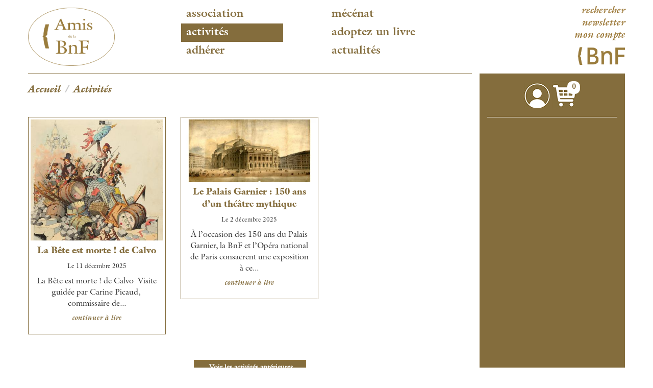

--- FILE ---
content_type: text/html; charset=utf-8
request_url: https://www.amisbnf.org/activites/node/4596
body_size: 6626
content:
<!DOCTYPE html>
<!--[if IE 7 ]><html class="ie lt-ie9 lt-ie8 ie7" lang="fr" dir="ltr"><![endif]-->
<!--[if IE 8 ]><html class="ie lt-ie9 ie8" lang="fr" dir="ltr"><![endif]-->
<!--[if IE 9 ]><html class="ie ie9" lang="fr" dir="ltr"><![endif]-->
<!--[if (gt IE 9)|!(IE)]><!--><html lang="fr" class="not-ie9 no-js" dir="ltr" prefix="content: http://purl.org/rss/1.0/modules/content/ dc: http://purl.org/dc/terms/ foaf: http://xmlns.com/foaf/0.1/ og: http://ogp.me/ns# rdfs: http://www.w3.org/2000/01/rdf-schema# sioc: http://rdfs.org/sioc/ns# sioct: http://rdfs.org/sioc/types# skos: http://www.w3.org/2004/02/skos/core# xsd: http://www.w3.org/2001/XMLSchema#"><!--<![endif]-->
  <head>
    <meta charset="utf-8">
    <meta http-equiv="X-UA-Compatible" content="IE=edge">
    <meta name="viewport" content="width=device-width, initial-scale=1.0">
    <meta name="google-site-verification" content="EKi6ZABuoOiydrib9RkIA9wlu3WfH8ijtQ4P6Iiqoos" />
    <meta http-equiv="Content-Type" content="text/html; charset=utf-8" />
<link rel="shortcut icon" href="https://www.amisbnf.org/sites/default/files/amisbnf_0.png" type="image/png" />
<meta name="generator" content="Drupal 7 (https://www.drupal.org)" />
<link rel="canonical" href="https://www.amisbnf.org/activites/node/4596" />
<link rel="shortlink" href="https://www.amisbnf.org/activites/node/4596" />
    <title>Activités | Association des Amis de la Bibliothèque Nationale de France</title>
    <link type="text/css" rel="stylesheet" href="https://www.amisbnf.org/sites/default/files/css/css_lQaZfjVpwP_oGNqdtWCSpJT1EMqXdMiU84ekLLxQnc4.css" media="all" />
<link type="text/css" rel="stylesheet" href="https://www.amisbnf.org/sites/default/files/css/css_onbZ9E7u0HaS-fCqSsl1mJUkcZMKFLOz-F3qvATtQ_8.css" media="all" />
<link type="text/css" rel="stylesheet" href="https://www.amisbnf.org/sites/default/files/css/css_PGbJgHCUCBf4dg7K9Kt8aAwsApndP4GZ9RuToPy3-Fk.css" media="all" />
<link type="text/css" rel="stylesheet" href="//maxcdn.bootstrapcdn.com/font-awesome/4.7.0/css/font-awesome.min.css" media="all" />
<link type="text/css" rel="stylesheet" href="https://cdn.jsdelivr.net/npm/bootstrap@3.3.6/dist/css/bootstrap.min.css" media="all" />
<link type="text/css" rel="stylesheet" href="https://cdn.jsdelivr.net/npm/@unicorn-fail/drupal-bootstrap-styles@0.0.2/dist/3.3.1/7.x-3.x/drupal-bootstrap.min.css" media="all" />
<link type="text/css" rel="stylesheet" href="https://www.amisbnf.org/sites/default/files/css/css__yJVmvRvtjwUCaXJ1sP9HU4G-GA-OFpJEn7OPw1Mtbc.css" media="all" />
    <!--[if lt IE 9]>
      <script src="https://oss.maxcdn.com/html5shiv/3.7.2/html5shiv.min.js"></script>
      <script src="http://www.orie.asso.fr/sites/all/themes/orie/orie/js/respond/dest/respond.src.js"></script>
    <![endif]-->
    <script src="//ajax.googleapis.com/ajax/libs/jquery/1.10.2/jquery.min.js"></script>
<script>window.jQuery || document.write("<script src='/sites/all/modules/jquery_update/replace/jquery/1.10/jquery.min.js'>\x3C/script>")</script>
<script src="https://www.amisbnf.org/sites/default/files/js/js_38VWQ3jjQx0wRFj7gkntZr077GgJoGn5nv3v05IeLLo.js"></script>
<script src="https://cdn.jsdelivr.net/npm/bootstrap@3.3.6/dist/js/bootstrap.min.js"></script>
<script src="https://www.amisbnf.org/sites/default/files/js/js_R9UbiVw2xuTUI0GZoaqMDOdX0lrZtgX-ono8RVOUEVc.js"></script>
<script src="https://www.amisbnf.org/sites/default/files/js/js_fhDaikUpq7wge75njx6cD6KvGE54unaf7UpZcmLVD_U.js"></script>
<script src="https://www.googletagmanager.com/gtag/js?id=G-4YJJEXTNEL"></script>
<script>window.dataLayer = window.dataLayer || [];function gtag(){dataLayer.push(arguments)};gtag("js", new Date());gtag("set", "developer_id.dMDhkMT", true);gtag("config", "G-4YJJEXTNEL", {"groups":"default","anonymize_ip":true});</script>
<script src="https://www.amisbnf.org/sites/default/files/js/js_wH1-YdvDYOo8SEZ9CgLRTLWuH7SRcn3Emi36HYMWYes.js"></script>
<script>jQuery.extend(Drupal.settings, {"basePath":"\/","pathPrefix":"","ajaxPageState":{"theme":"amisbnf","theme_token":"AR9APsMexdr5gdxX5TaccEJVDQ0oebYGqrJHWV9sZ6I","js":{"sites\/all\/themes\/bootstrap\/js\/bootstrap.js":1,"\/\/ajax.googleapis.com\/ajax\/libs\/jquery\/1.10.2\/jquery.min.js":1,"0":1,"misc\/jquery-extend-3.4.0.js":1,"misc\/jquery-html-prefilter-3.5.0-backport.js":1,"misc\/jquery.once.js":1,"misc\/drupal.js":1,"https:\/\/cdn.jsdelivr.net\/npm\/bootstrap@3.3.6\/dist\/js\/bootstrap.min.js":1,"sites\/all\/modules\/admin_menu\/admin_devel\/admin_devel.js":1,"public:\/\/languages\/fr_H6CLtithLf_m4ZCfk7VOBK4Yyeg8eufrb-lnOkPnuj8.js":1,"sites\/all\/modules\/google_analytics\/googleanalytics.js":1,"https:\/\/www.googletagmanager.com\/gtag\/js?id=G-4YJJEXTNEL":1,"1":1,"sites\/all\/themes\/amisbnf\/amisbnf\/js\/jquery.easing.1.3.min.js":1,"sites\/all\/themes\/amisbnf\/amisbnf\/js\/jquery\/ui\/minified\/jquery-ui.min.js":1,"sites\/all\/themes\/amisbnf\/amisbnf\/js\/datepicker-fr.js":1,"sites\/all\/themes\/amisbnf\/amisbnf\/js\/jquery.flexslider-min.js":1,"sites\/all\/themes\/amisbnf\/amisbnf\/js\/jquery.fancybox.pack.js":1,"sites\/all\/themes\/amisbnf\/amisbnf\/js\/jquery.magnific-popup.min.js":1,"sites\/all\/themes\/amisbnf\/amisbnf\/js\/owl.carousel.min.js":1,"sites\/all\/themes\/amisbnf\/amisbnf\/js\/wow.min.js":1,"sites\/all\/themes\/amisbnf\/amisbnf\/js\/imagesloaded.pkgd.min.js":1,"sites\/all\/themes\/amisbnf\/amisbnf\/js\/masonry\/dist\/masonry.pkgd.js":1,"sites\/all\/themes\/amisbnf\/amisbnf\/js\/jquery-circle-progress\/dist\/circle-progress.min.js":1,"sites\/all\/themes\/amisbnf\/amisbnf\/js\/match-height\/jquery.matchHeight.js":1,"sites\/all\/themes\/amisbnf\/amisbnf\/js\/custom.js":1},"css":{"modules\/system\/system.base.css":1,"sites\/all\/modules\/simplenews\/simplenews.css":1,"sites\/all\/modules\/calendar\/css\/calendar_multiday.css":1,"sites\/all\/modules\/date\/date_api\/date.css":1,"sites\/all\/modules\/date\/date_popup\/themes\/datepicker.1.7.css":1,"sites\/all\/modules\/date\/date_repeat_field\/date_repeat_field.css":1,"modules\/field\/theme\/field.css":1,"sites\/all\/modules\/field_hidden\/field_hidden.css":1,"sites\/all\/modules\/logintoboggan\/logintoboggan.css":1,"modules\/node\/node.css":1,"sites\/all\/modules\/views\/css\/views.css":1,"sites\/all\/modules\/ckeditor\/css\/ckeditor.css":1,"sites\/all\/modules\/ctools\/css\/ctools.css":1,"\/\/maxcdn.bootstrapcdn.com\/font-awesome\/4.7.0\/css\/font-awesome.min.css":1,"https:\/\/cdn.jsdelivr.net\/npm\/bootstrap@3.3.6\/dist\/css\/bootstrap.min.css":1,"https:\/\/cdn.jsdelivr.net\/npm\/@unicorn-fail\/drupal-bootstrap-styles@0.0.2\/dist\/3.3.1\/7.x-3.x\/drupal-bootstrap.min.css":1,"sites\/all\/themes\/amisbnf\/amisbnf\/font-awesome-4.5.0\/css\/font-awesome.min.css":1,"sites\/all\/themes\/amisbnf\/amisbnf\/css\/jquery-ui.min.css":1,"sites\/all\/themes\/amisbnf\/amisbnf\/css\/flexslider.css":1,"sites\/all\/themes\/amisbnf\/amisbnf\/css\/animate.css":1,"sites\/all\/themes\/amisbnf\/amisbnf\/css\/jquery.fancybox.css":1,"sites\/all\/themes\/amisbnf\/amisbnf\/css\/magnific-popup.css":1,"sites\/all\/themes\/amisbnf\/amisbnf\/css\/owl.carousel.css":1,"sites\/all\/themes\/amisbnf\/amisbnf\/css\/owl.theme.css":1,"sites\/all\/themes\/amisbnf\/amisbnf\/css\/style.css":1}},"better_exposed_filters":{"views":{"activites":{"displays":{"activites_page":{"filters":[]}}}}},"googleanalytics":{"account":["G-4YJJEXTNEL"],"trackOutbound":1,"trackMailto":1,"trackDownload":1,"trackDownloadExtensions":"7z|aac|arc|arj|asf|asx|avi|bin|csv|doc(x|m)?|dot(x|m)?|exe|flv|gif|gz|gzip|hqx|jar|jpe?g|js|mp(2|3|4|e?g)|mov(ie)?|msi|msp|pdf|phps|png|ppt(x|m)?|pot(x|m)?|pps(x|m)?|ppam|sld(x|m)?|thmx|qtm?|ra(m|r)?|sea|sit|tar|tgz|torrent|txt|wav|wma|wmv|wpd|xls(x|m|b)?|xlt(x|m)|xlam|xml|z|zip"},"urlIsAjaxTrusted":{"\/activites\/node\/4596":true},"bootstrap":{"anchorsFix":"0","anchorsSmoothScrolling":"0","formHasError":1,"popoverEnabled":0,"popoverOptions":{"animation":1,"html":0,"placement":"right","selector":"","trigger":"click","triggerAutoclose":1,"title":"","content":"","delay":0,"container":"body"},"tooltipEnabled":1,"tooltipOptions":{"animation":1,"html":0,"placement":"auto left","selector":"","trigger":"hover focus","delay":0,"container":"body"}}});</script>
  </head>
  <body class="html not-front not-logged-in one-sidebar sidebar-second page-activites page-activites-node page-activites-node- page-activites-node-4596 i18n-fr" >

<!--[if lte IE 8]>
<div id="ieversion" class="alert alert-warning alert-dismissible" role="alert">
  <button type="button" class="close ieversion" data-dismiss="alert" aria-label="Close"><span aria-hidden="true">&times;</span></button>
  <strong>Attention!</strong> 
  <br />La version de votre navigateur est obsolète.
  <br />Elle ne vous permet plus une navigation optimisée.
  <br />Veuillez mettre à jour votre navigateur (Version minimale IE 9).
</div>
<![endif]-->
    <div id="skip-link">
      <a href="#main-content" class="element-invisible element-focusable">Aller au contenu principal</a>
    </div>
        
  <div class="page-wrapper container no-padding">
    <div class="container-fluid-bnf">
      <header id="header">
        <div class="header-main">
          <div class="header-main-inner">
            <div class="row relative">
              <div class="col-sm-2 col-xs-3">
                <div class="logo brand">
                                    <a class="logo navbar-btn rteleft" href="/" title="Accueil">
                    <img src="https://www.amisbnf.org/sites/default/files/amisbnf.png" alt="Accueil" class="img-responsive" />
                  </a>
                                  </div>
              </div>

              <div class="visible-sm visible-xs">
                <div class="navbar-header pull-right">
                <button type="button" class="navbar-toggle" data-toggle="collapse" data-target=".navbar-collapse">
                  <span class="icon-bar"></span>
                  <span class="icon-bar"></span>
                  <span class="icon-bar"></span>
                </button>
                </div>
              </div>

              <div class="col-md-6 col-sm-12 col-md-offset-1 col-xs-12">
                <div class="header-right-inner rtecenter">
                  <div class="sticky-wrapper">
                    <div class="main-menu gv-sticky-menu">
                      <div class="area-main-menu">
                        <div class="navbar navbar-default navbar-static-top" role="navigation">
                          <!--.navbar header-->
                                                    <div class="navbar-collapse collapse navbnf navbar-bnf-collapse">
                            <nav class="primary-nav" role="navigation">
                                                            <ul class="menu nav navbar-nav"><li class="first expanded menu-item-1669 menu-association dropdown"><a href="/qui-sommes-nous" title="" class="dropdown-toggle" data-toggle="dropdown">Association <span class="caret"></span></a><ul class="dropdown-menu"><li class="first leaf menu-item-785 menu-qui-sommes-nous--"><a href="/qui-sommes-nous">Qui sommes-nous ?</a></li>
<li class="leaf menu-item-708 menu-conseil-d-administration"><a href="/conseil-administration">Conseil d&#039;Administration</a></li>
<li class="leaf menu-item-1513 menu-nos-missions"><a href="/nos-missions">Nos missions</a></li>
<li class="last leaf menu-item-3403 menu-vos-questions"><a href="/vos-questions">Vos questions</a></li>
</ul></li>
<li class="leaf active-trail active menu-item-872 menu-activit--s"><a href="/activites" title="" class="active-trail active">Activités</a></li>
<li class="expanded menu-item-1707 menu-adh--rer dropdown"><a href="/adherer" title="" class="dropdown-toggle" data-toggle="dropdown">Adhérer <span class="caret"></span></a><ul class="dropdown-menu"><li class="first leaf menu-item-1708 menu-adh--sion"><a href="/adherer?t=adhesion" title="">Adhésion</a></li>
<li class="leaf menu-item-1709 menu-renouvellement"><a href="/adherer?t=renouvellement" title="">Renouvellement</a></li>
<li class="leaf menu-item-1710 menu-offrir"><a href="/adherer?t=offrir" title="">Offrir</a></li>
<li class="last leaf menu-item-5595 menu-privil--ges-offerts-aux-adh--rents"><a href="/privileges-offerts-aux-adherents">Privilèges offerts aux adhérents</a></li>
</ul></li>
<li class="expanded menu-item-791 menu-m--c--nat dropdown"><a href="/mecenat" title="" class="dropdown-toggle" data-toggle="dropdown">Mécénat <span class="caret"></span></a><ul class="dropdown-menu"><li class="first leaf menu-item-727 menu-faites-un-don"><a href="/don" title="">faites un don</a></li>
<li class="leaf menu-item-873 menu-acquisitions-r--centes"><a href="/acquisitions-recentes" title="">acquisitions récentes</a></li>
<li class="last leaf menu-item-1719 menu-projets-des-m--c--nes"><a href="/projets-mecenes" title="">Projets des mécènes</a></li>
</ul></li>
<li class="expanded menu-item-758 menu-adoptez-un-livre dropdown"><a href="/adoptez-livre" class="dropdown-toggle" data-toggle="dropdown">Adoptez un livre <span class="caret"></span></a><ul class="dropdown-menu"><li class="first leaf menu-item-1703 menu-demande-de-num--risation"><a href="/adoption/numerisation" title="">Demande de numérisation</a></li>
<li class="leaf menu-item-1704 menu-consulter-les-listes-d-ouvrages"><a href="/adoption/livres-suggeres" title="">Consulter les listes d&#039;ouvrages</a></li>
<li class="last leaf menu-item-1377 menu-livres-adopt--s"><a href="/livres-adoptes">Livres adoptés</a></li>
</ul></li>
<li class="last leaf menu-item-1718 menu-actualit--s"><a href="/actualites" title="">Actualités</a></li>
</ul>                                                          </nav>
                          </div>
                                                  </div>
                      </div>
                    </div>
                  </div>
                </div>
              </div>

              <div class="col-md-3 hidden-sm hidden-xs">
                <section id="block-block-9" class="block block-block clearfix">

      	<div class="content-inner-block">
	  <div class="menu-annexe">
<p class="rteright color no-margin"><em><a href="#" id="header-main-inner-search-block-btn">rechercher</a></em></p>
<p class="rteright color no-margin"><em><a href="#" id="header-main-inner-newsletter-block-btn">newsletter</a></em></p>
<p class="rteright color"><em><a href="http://www.amisbnf.org/user">mon compte</a></em></p>
<p class="rteright"><a href="http://www.bnf.fr" target="_blank"><img alt="site de la BNF" height="35" src="/sites/default/files/images/block/logo_bnf.png" width="93" /></a></p>
</div>
	</div>
</section>
              </div>
            </div>
          </div>

          <div id="header-main-inner-search-block">
            <form class="form-search content-search" action="/activites/node/4596" method="post" id="search-block-form" accept-charset="UTF-8"><div><div>
      <h2 class="element-invisible">Formulaire de recherche</h2>
    <div class="input-group"><input title="Indiquer les termes à rechercher" placeholder="Rechercher" class="form-control form-text" type="text" id="edit-search-block-form--2" name="search_block_form" value="" size="15" maxlength="128" /><span class="input-group-btn"><button type="submit" class="btn btn-primary"><span class="icon glyphicon glyphicon-search" aria-hidden="true"></span></button></span></div><div class="form-actions form-wrapper form-group" id="edit-actions"><button class="element-invisible btn btn-primary form-submit" type="submit" id="edit-submit" name="op" value="Rechercher">Rechercher</button>
</div><input type="hidden" name="form_build_id" value="form-tc11EzyDwNTpxI9z48gXhxkP1YD-PqH-DcOq_09BXWQ" />
<input type="hidden" name="form_id" value="search_block_form" />
</div>
</div></form>          </div>

          <div id="header-main-inner-newsletter-block">
                      </div>

        </div>
      </header>

      <div class="wrap-content">
        <div class="content-inner">

          <div class="main-container brown">
            <div class="row">
              <div class="row-height">
              <article class="col-md-9 col-sm-8 col-height container-content-inner white">
                <div class="article-content">
                  <section id="title-region" class="page-banner page-banner-default">
                    <div class="auto-container">
                      <div class="bread-crumb hidden-xs">
                        <ol class="breadcrumb"><li><a href="/">Accueil</a></li>
<li class="active">Activités</li>
</ol>                      </div>
                                            <div class="clearfix"></div>
                    </div>
                  </section>

                  <div class="wrapper content-page">
                    <div class="clearfix">
                      

                                            <a id="main-content"></a>
                                                                                                                                                          <div class="content">
                          <div class="region region-content">
    <section id="block-system-main" class="block block-system clearfix">

      	<div class="content-inner-block">
	  

<div class="row grid">

  <div class="col-md-4 col-sm-6 col-xs-6 grid-item">
    <div class="thumbnail">
          <a href="/activites/bete-est-morte-calvo">
         <div class="filtre-image">
            <img src="https://www.amisbnf.org/sites/default/files/styles/encart_vertical/public/images/events/calvo.jpg?itok=KWt-vl0v" class="img-responsive center-block">
         </div>
      </a>
          <div class="caption">
        <h2 class="blog-title txtBlack rtecenter"><a href="/activites/bete-est-morte-calvo" class="blog-more-link"> La Bête est morte ! de Calvo </a></h2>
        <p class="blog-meta rtecenter">Le 11 décembre 2025</p>
                <div class="inner_content rtecenter">
          La Bête est morte&nbsp;!&nbsp;de Calvo&nbsp;
Visite guidée par Carine Picaud,&nbsp;
commissaire de...          <p class="txtBoldItalic"><a class="btn btn-link" href="node/5255">continuer à lire</a></p>        </div>
              </div>
    </div>
  </div><!--work col-->
  <div class="col-md-4 col-sm-6 col-xs-6 grid-item">
    <div class="thumbnail">
          <a href="/activites/palais-garnier-150-ans-theatre-mythique">
         <div class="filtre-image">
            <img src="https://www.amisbnf.org/sites/default/files/styles/encart_vertical/public/images/events/opera.jpg?itok=9SgGOFsR" class="img-responsive center-block">
         </div>
      </a>
          <div class="caption">
        <h2 class="blog-title txtBlack rtecenter"><a href="/activites/palais-garnier-150-ans-theatre-mythique" class="blog-more-link">Le Palais Garnier : 150 ans d’un théâtre mythique</a></h2>
        <p class="blog-meta rtecenter">Le 2 décembre 2025</p>
                <div class="inner_content rtecenter">
          À l’occasion des 150 ans du Palais Garnier, la BnF et l’Opéra national de Paris consacrent une exposition à ce...          <p class="txtBoldItalic"><a class="btn btn-link" href="node/5256">continuer à lire</a></p>        </div>
              </div>
    </div>
  </div><!--work col-->

</div>
  <div class="view-footer">
    <div class="divide30"></div>
<p class="rtecenter"><a href="activites/archives" class="btn btn-bnf"><i class="fa fa-arrow-right"></i> Voir les activités antérieures</a></p>
  </div>
  <hr />

	</div>
</section>
  </div>
                      </div>
                    </div>
                  </div>
                </div>
              </article>

                            <aside class="col-md-3 col-sm-4 col-height aside second-sidebar-bar" role="complementary">
                <div class="inside">
                  <div class="region region-sidebar-second">
    <section id="block-block-compte-panier-block-compte-panier" class="block block-block-compte-panier clearfix">

      	<div class="content-inner-block">
	  
        <div class="block-compte-panier rtecenter">
          <div class="block-compte-panier img-compte"><a href="/user" title="Mon compte"><img src="/sites/default/files/images/block/iconepersonae.jpg" title="Mon compte"></a></div>
          <div class="block-compte-panier img-panier"><a href="/cart" title="Mon panier"><img src="/sites/default/files/images/block/pictopanier-02.jpg" title="Mon panier"><div class="img-panier-nombre">0</div></a></div>
        </div>
      	</div>
</section>
  </div>

                  
                  
                </div>
              </aside>
              <!-- /#sidebar-second -->
                          </div>
          </div>
        </div>

        <section id="feature" class="clearfix">
          <div class="divide30"></div>
          <div class="feature-section-bottom">
                      </div>
        </section>
      </div>
    </div>
    </div>

    <section class="section contextual-links-region ">
      <div id="option" class="no-padding">
              </div>
    </section>
    <footer class="clearfix">
      <div id="footer" class="no-padding">
                      <div class="region region-footer">
    <section id="block-block-6" class="block block-block clearfix">

      	<div class="content-inner-block">
	  <div class="row">
<div class="col-md-3"> </div>
<div class="col-md-6">
<p class="rtecenter"><a href="node/127">Partenaires</a> | <a href="node/144">Mentions légales</a> | <a href="sitemap">Plan du site</a> | <a href="/node/2070">Contact</a></p>
</div>
<div class="col-md-3">
<p class="rteright" style="margin-right:20px;"><a href="https://www.facebook.com/AaBnF" target="_blank"><img alt="" height="25" src="/sites/default/files/images/block/facebook_w.png" style="margin-left:10px;" width="26" /></a> <a href="https://twitter.com/AmisBnF" target="_blank"><img alt="" height="25" src="/sites/default/files/images/block/twitter_w.png" style="margin-left:10px;" width="30" /></a></p>
</div>
</div>
	</div>
</section>
  </div>
      </div>
    </footer>
  </div>
  <div class="scrollup"><a href="#" id="back-to-top" title="Back to top">&uarr;</a></div>
    <script src="https://www.amisbnf.org/sites/default/files/js/js_MRdvkC2u4oGsp5wVxBG1pGV5NrCPW3mssHxIn6G9tGE.js"></script>
    <script type="text/javascript">
jQuery(window).load(function(){
  jQuery('.header-main ul.navbar-nav').each(function(){
    jQuery(this).addClass("col-sm-6");
    var total = jQuery(this).children().length;
    var half = Math.ceil(total / 2) - 1;
    jQuery(this).children(':gt('+half+')').detach().wrapAll('<ul class="menu nav navbar-nav col-sm-6"></ul>').parent().insertAfter(this);
  });
});
    </script>
  </body>
</html>
